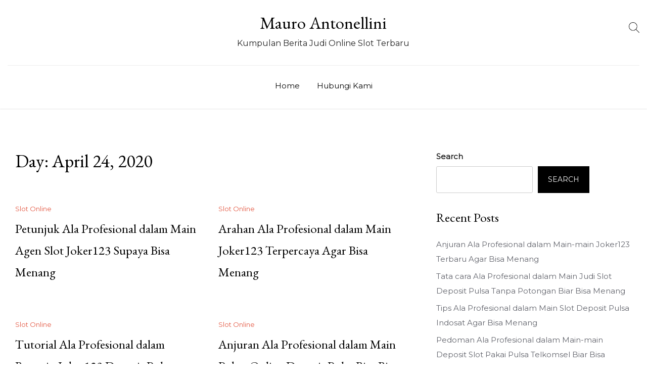

--- FILE ---
content_type: text/css
request_url: https://mauroantonellini.com/wp-content/themes/elegant-recipe-blog/style.css?ver=6.9
body_size: 6140
content:
/*!
Theme Name: Elegant Recipe Blog
Theme URI: https://elegantblogthemes.com/theme/elegant-recipe-blog-best-recipe-blog-wordpress-theme-ever/
Author: elegantblogthemes
Author URI: https://elegantblogthemes.com/
Description: Elegant Recipe Blog is the best WordPress theme for Food Blog, Magazine or Recipe Website. Elegant Recipe Blog takes a clean and minimalist approach to Food Blog. The theme is integrated with WP Recipe Maker Plugin which is the best Recipe Maker Plugin out there.It has plenty of powerful features that make your food blog stand out.Elegant Recipe Blog theme is a fully-featured food blog theme, helping you showcase your best recipes and turn your random followers into raving fans.

 
Version: 1.0.12
Tested up to: 5.8
Requires PHP: 5.6
License: GNU General Public License v2 or later
License URI: http://www.gnu.org/licenses/gpl-2.0.html
Text Domain: elegant-recipe-blog
Tags: one-column, two-columns, right-sidebar, custom-background, custom-logo, custom-menu, editor-style, featured-images, post-formats, theme-options, threaded-comments, translation-ready

This theme, like WordPress, is licensed under the GPL.
Use it to make something cool, have fun, and share what you've learned.

Elegant Recipe Blog is based on Underscores https://underscores.me/, (C) 2012-2020 Automattic, Inc.
Underscores is distributed under the terms of the GNU GPL v2 or later.

Normalizing styles have been helped along thanks to the fine work of
Nicolas Gallagher and Jonathan Neal https://necolas.github.io/normalize.css/
*/

/*--------------------------------------------------------------
>>> TABLE OF CONTENTS:
----------------------------------------------------------------
# Normalize
# Typography
# Elements
# Forms
# Navigation
	## Links
	## Menus
# Accessibility
# Alignments
# Widgets
# Content
	## Posts and pages
	## Comments
# Infinite scroll
# Media
	## Captions
	## Galleries
--------------------------------------------------------------*/

/*--------------------------------------------------------------
# Normalize
--------------------------------------------------------------*/

/*! normalize.css v8.0.1 | MIT License | github.com/necolas/normalize.css */

/* Document
	 ========================================================================== */

/**
 * 1. Correct the line height in all browsers.
 * 2. Prevent adjustments of font size after orientation changes in iOS.
 */
html {
  line-height: 1.15;
  -webkit-text-size-adjust: 100%;
}

/* Sections
	 ========================================================================== */

/**
 * Remove the margin in all browsers.
 */
body {
  margin: 0;
}

/**
 * Render the `main` element consistently in IE.
 */
main {
  display: block;
}

/**
 * Correct the font size and margin on `h1` elements within `section` and
 * `article` contexts in Chrome, Firefox, and Safari.
 */
h1 {
  font-size: 2em;
  margin: 0.67em 0;
}

/* Grouping content
	 ========================================================================== */

/**
 * 1. Add the correct box sizing in Firefox.
 * 2. Show the overflow in Edge and IE.
 */
hr {
  box-sizing: content-box;
  height: 0;
  overflow: visible;
}

/**
 * 1. Correct the inheritance and scaling of font size in all browsers.
 * 2. Correct the odd `em` font sizing in all browsers.
 */
pre {
  font-family: monospace, monospace;
  font-size: 1em;
}

/* Text-level semantics
	 ========================================================================== */

/**
 * Remove the gray background on active links in IE 10.
 */
a {
  background-color: transparent;
}

/**
 * 1. Remove the bottom border in Chrome 57-
 * 2. Add the correct text decoration in Chrome, Edge, IE, Opera, and Safari.
 */
abbr[title] {
  border-bottom: none;
  text-decoration: underline;
  text-decoration: underline dotted;
}

/**
 * Add the correct font weight in Chrome, Edge, and Safari.
 */
b,
strong {
  font-weight: bolder;
}

/**
 * 1. Correct the inheritance and scaling of font size in all browsers.
 * 2. Correct the odd `em` font sizing in all browsers.
 */
code,
kbd,
samp {
  font-family: monospace, monospace;
  font-size: 1em;
}

/**
 * Add the correct font size in all browsers.
 */
small {
  font-size: 80%;
}

/**
 * Prevent `sub` and `sup` elements from affecting the line height in
 * all browsers.
 */
sub,
sup {
  font-size: 75%;
  line-height: 0;
  position: relative;
  vertical-align: baseline;
}

sub {
  bottom: -0.25em;
}

sup {
  top: -0.5em;
}

/* Embedded content
	 ========================================================================== */

/**
 * Remove the border on images inside links in IE 10.
 */
img {
  border-style: none;
}

/* Forms
	 ========================================================================== */

/**
 * 1. Change the font styles in all browsers.
 * 2. Remove the margin in Firefox and Safari.
 */
button,
input,
optgroup,
select,
textarea {
  font-family: inherit;
  font-size: 100%;
  line-height: 1.15;
  margin: 0;
}

/**
 * Show the overflow in IE.
 * 1. Show the overflow in Edge.
 */
button,
input {
  overflow: visible;
}

/**
 * Remove the inheritance of text transform in Edge, Firefox, and IE.
 * 1. Remove the inheritance of text transform in Firefox.
 */
button,
select {
  text-transform: none;
}

/**
 * Correct the inability to style clickable types in iOS and Safari.
 */
button,
[type="button"],
[type="reset"],
[type="submit"] {
  -webkit-appearance: button;
}

/**
 * Remove the inner border and padding in Firefox.
 */
button::-moz-focus-inner,
[type="button"]::-moz-focus-inner,
[type="reset"]::-moz-focus-inner,
[type="submit"]::-moz-focus-inner {
  border-style: none;
  padding: 0;
}

/**
 * Restore the focus styles unset by the previous rule.
 */
button:-moz-focusring,
[type="button"]:-moz-focusring,
[type="reset"]:-moz-focusring,
[type="submit"]:-moz-focusring {
  outline: 1px dotted ButtonText;
}

/**
 * Correct the padding in Firefox.
 */
fieldset {
  padding: 0.35em 0.75em 0.625em;
}

/**
 * 1. Correct the text wrapping in Edge and IE.
 * 2. Correct the color inheritance from `fieldset` elements in IE.
 * 3. Remove the padding so developers are not caught out when they zero out
 *		`fieldset` elements in all browsers.
 */
legend {
  box-sizing: border-box;
  color: inherit;
  display: table;
  max-width: 100%;
  padding: 0;
  white-space: normal;
}

/**
 * Add the correct vertical alignment in Chrome, Firefox, and Opera.
 */
progress {
  vertical-align: baseline;
}

/**
 * Remove the default vertical scrollbar in IE 10+.
 */
textarea {
  overflow: auto;
}

/**
 * 1. Add the correct box sizing in IE 10.
 * 2. Remove the padding in IE 10.
 */
[type="checkbox"],
[type="radio"] {
  box-sizing: border-box;
  padding: 0;
}

/**
 * Correct the cursor style of increment and decrement buttons in Chrome.
 */
[type="number"]::-webkit-inner-spin-button,
[type="number"]::-webkit-outer-spin-button {
  height: auto;
}

/**
 * 1. Correct the odd appearance in Chrome and Safari.
 * 2. Correct the outline style in Safari.
 */
[type="search"] {
  -webkit-appearance: textfield;
  outline-offset: -2px;
}

/**
 * Remove the inner padding in Chrome and Safari on macOS.
 */
[type="search"]::-webkit-search-decoration {
  -webkit-appearance: none;
}

/**
 * 1. Correct the inability to style clickable types in iOS and Safari.
 * 2. Change font properties to `inherit` in Safari.
 */
::-webkit-file-upload-button {
  -webkit-appearance: button;
  font: inherit;
}

/* Interactive
	 ========================================================================== */

/*
 * Add the correct display in Edge, IE 10+, and Firefox.
 */
details {
  display: block;
}

/*
 * Add the correct display in all browsers.
 */
summary {
  display: list-item;
}

/* Misc
	 ========================================================================== */

/**
 * Add the correct display in IE 10+.
 */
template {
  display: none;
}

/**
 * Add the correct display in IE 10.
 */
[hidden] {
  display: none;
}

/*--------------------------------------------------------------
# Typography
--------------------------------------------------------------*/
body,
button,
input,
select,
optgroup,
textarea {
  color: #404040;
  font-family: -apple-system, BlinkMacSystemFont, "Segoe UI", Roboto,
    Oxygen-Sans, Ubuntu, Cantarell, "Helvetica Neue", sans-serif;
  font-size: 1rem;
  line-height: 1.5;
}

h1,
h2,
h3,
h4,
h5,
h6 {
  clear: both;
}

p {
  margin-bottom: 1.5em;
}

dfn,
cite,
em,
i {
  font-style: italic;
}

blockquote {
  margin: 0 1.5em;
}

address {
  margin: 0 0 1.5em;
}

pre {
  background: #eee;
  font-family: "Courier 10 Pitch", courier, monospace;
  font-size: 0.9375rem;
  line-height: 1.6;
  margin-bottom: 1.6em;
  max-width: 100%;
  overflow: auto;
  padding: 1.6em;
}

code,
kbd,
tt,
var {
  font-family: monaco, consolas, "Andale Mono", "DejaVu Sans Mono", monospace;
  font-size: 0.9375rem;
}

abbr,
acronym {
  border-bottom: 1px dotted #666;
  cursor: help;
}

mark,
ins {
  background: #fff9c0;
  text-decoration: none;
}

big {
  font-size: 125%;
}

/*--------------------------------------------------------------
# Elements
--------------------------------------------------------------*/

/* Inherit box-sizing to more easily change it's value on a component level.
@link http://css-tricks.com/inheriting-box-sizing-probably-slightly-better-best-practice/ */
*,
*::before,
*::after {
  box-sizing: inherit;
}

html {
  box-sizing: border-box;
}

body {
  background: #fff;
}

hr {
  background-color: #ccc;
  border: 0;
  height: 1px;
  margin-bottom: 1.5em;
}

ul,
ol {
  margin: 0 0 1.5em 3em;
}

ul {
  list-style: disc;
}

ol {
  list-style: decimal;
}

li > ul,
li > ol {
  margin-bottom: 0;
  margin-left: 1.5em;
}

dt {
  font-weight: 700;
}

dd {
  margin: 0 1.5em 1.5em;
}

img {
  height: auto;
  max-width: 100%;
}

figure {
  margin: 1em 0;
}

table {
  margin: 0 0 1.5em;
  width: 100%;
}

/*--------------------------------------------------------------
# Forms
--------------------------------------------------------------*/
button,
input[type="button"],
input[type="reset"],
input[type="submit"] {
  border: 1px solid;
  border-color: #ccc #ccc #bbb;
  border-radius: 3px;
  background: #e6e6e6;
  color: rgba(0, 0, 0, 0.8);
  font-size: 0.75rem;
  line-height: 1;
  padding: 0.6em 1em 0.4em;
}

button:hover,
input[type="button"]:hover,
input[type="reset"]:hover,
input[type="submit"]:hover {
  border-color: #ccc #bbb #aaa;
}

button:active,
button:focus,
input[type="button"]:active,
input[type="button"]:focus,
input[type="reset"]:active,
input[type="reset"]:focus,
input[type="submit"]:active,
input[type="submit"]:focus {
  border-color: #aaa #bbb #bbb;
}

input[type="text"],
input[type="email"],
input[type="url"],
input[type="password"],
input[type="search"],
input[type="number"],
input[type="tel"],
input[type="range"],
input[type="date"],
input[type="month"],
input[type="week"],
input[type="time"],
input[type="datetime"],
input[type="datetime-local"],
input[type="color"],
textarea {
  color: #666;
  border: 1px solid #ccc;
  border-radius: 3px;
  padding: 3px;
}

input[type="text"]:focus,
input[type="email"]:focus,
input[type="url"]:focus,
input[type="password"]:focus,
input[type="search"]:focus,
input[type="number"]:focus,
input[type="tel"]:focus,
input[type="range"]:focus,
input[type="date"]:focus,
input[type="month"]:focus,
input[type="week"]:focus,
input[type="time"]:focus,
input[type="datetime"]:focus,
input[type="datetime-local"]:focus,
input[type="color"]:focus,
textarea:focus {
  color: #111;
}

select {
  border: 1px solid #ccc;
}

textarea {
  width: 100%;
}

/*--------------------------------------------------------------
# Navigation
--------------------------------------------------------------*/

/*--------------------------------------------------------------
## Links
--------------------------------------------------------------*/
a {
  color: #4169e1;
}

a:visited {
  color: #800080;
}

a:hover,
a:focus,
a:active {
  color: #191970;
}

a:focus {
  outline: thin dotted;
}

a:hover,
a:active {
  outline: 0;
}

/*--------------------------------------------------------------
## Menus
--------------------------------------------------------------*/
/*.main-navigation {
	display: block;
	width: 100%;
}

.main-navigation ul {
	display: none;
	list-style: none;
	margin: 0;
	padding-left: 0;
}

.main-navigation ul ul {
	box-shadow: 0 3px 3px rgba(0, 0, 0, 0.2);
	float: left;
	position: absolute;
	top: 100%;
	left: -999em;
	z-index: 99999;
}

.main-navigation ul ul ul {
	left: -999em;
	top: 0;
}

.main-navigation ul ul li:hover > ul,
.main-navigation ul ul li.focus > ul {
	display: block;
	left: auto;
}

.main-navigation ul ul a {
	width: 200px;
}

.main-navigation ul li:hover > ul,
.main-navigation ul li.focus > ul {
	left: auto;
}

.main-navigation li {
	position: relative;
}

.main-navigation a {
	display: block;
	text-decoration: none;
}*/

/* Small menu. */
/*.menu-toggle,
.main-navigation.toggled ul {
	display: block;
}

@media screen and (min-width: 37.5em) {

	.menu-toggle {
		display: none;
	}

	.main-navigation ul {
		display: flex;
	}
}
*/
.site-main .comment-navigation,
.site-main .posts-navigation,
.site-main .post-navigation {
  margin: 0 0 1.5em;
}

.comment-navigation .nav-links,
.posts-navigation .nav-links,
.post-navigation .nav-links {
  display: flex;
}

.comment-navigation .nav-previous,
.posts-navigation .nav-previous,
.post-navigation .nav-previous {
  flex: 1 0 50%;
}

.comment-navigation .nav-next,
.posts-navigation .nav-next,
.post-navigation .nav-next {
  text-align: end;
  flex: 1 0 50%;
}

/*--------------------------------------------------------------
# Accessibility
--------------------------------------------------------------*/

/* Text meant only for screen readers. */
.screen-reader-text {
  border: 0;
  clip: rect(1px, 1px, 1px, 1px);
  clip-path: inset(50%);
  height: 1px;
  margin: -1px;
  overflow: hidden;
  padding: 0;
  position: absolute !important;
  width: 1px;
  word-wrap: normal !important;
}

.screen-reader-text:focus {
  background-color: #f1f1f1;
  border-radius: 3px;
  box-shadow: 0 0 2px 2px rgba(0, 0, 0, 0.6);
  clip: auto !important;
  clip-path: none;
  color: #21759b;
  display: block;
  font-size: 0.875rem;
  font-weight: 700;
  height: auto;
  left: 5px;
  line-height: normal;
  padding: 15px 23px 14px;
  text-decoration: none;
  top: 5px;
  width: auto;
  z-index: 100000;
}

/* Do not show the outline on the skip link target. */
#primary[tabindex="-1"]:focus {
  outline: 0;
}

/*--------------------------------------------------------------
# Alignments
--------------------------------------------------------------*/
.alignleft {
  float: left;
  margin-right: 1.5em;
  margin-bottom: 1.5em;
}

.alignright {
  float: right;
  margin-left: 1.5em;
  margin-bottom: 1.5em;
}

.aligncenter {
  clear: both;
  display: block;
  margin-left: auto;
  margin-right: auto;
  margin-bottom: 1.5em;
}

/*--------------------------------------------------------------
# Widgets
--------------------------------------------------------------*/
.widget {
  margin: 0 0 1.5em;
}

.widget select {
  max-width: 100%;
}

/*--------------------------------------------------------------
# Content
--------------------------------------------------------------*/

/*--------------------------------------------------------------
## Posts and pages
--------------------------------------------------------------*/
.sticky {
  display: block;
}

/*.post,
.page {
	margin: 0 0 1.5em;
}*/

.updated:not(.published) {
  display: none;
}

.page-content,
.entry-content,
.entry-summary {
  margin: 1.5em 0 0;
}

.page-links {
  clear: both;
  margin: 0 0 1.5em;
}

/*--------------------------------------------------------------
## Comments
--------------------------------------------------------------*/
.comment-content a {
  word-wrap: break-word;
}

.bypostauthor {
  display: block;
}

/*--------------------------------------------------------------
# Infinite scroll
--------------------------------------------------------------*/

/* Hide the Posts Navigation and the Footer when Infinite Scroll is in use. */
.infinite-scroll .posts-navigation,
.infinite-scroll.neverending .site-footer {
  display: none;
}

/* Re-display the Theme Footer when Infinite Scroll has reached its end. */
.infinity-end.neverending .site-footer {
  display: block;
}

/*--------------------------------------------------------------
# Media
--------------------------------------------------------------*/
.page-content .wp-smiley,
.entry-content .wp-smiley,
.comment-content .wp-smiley {
  border: none;
  margin-bottom: 0;
  margin-top: 0;
  padding: 0;
}

/* Make sure embeds and iframes fit their containers. */
embed,
iframe,
object {
  max-width: 100%;
}

/* Make sure logo link wraps around logo image. */
.custom-logo-link {
  display: inline-block;
}

/*--------------------------------------------------------------
## Captions
--------------------------------------------------------------*/
.wp-caption {
  margin-bottom: 1.5em;
  max-width: 100%;
}

.wp-caption img[class*="wp-image-"] {
  display: block;
  margin-left: auto;
  margin-right: auto;
}

.wp-caption .wp-caption-text {
  margin: 0.8075em 0;
}

.wp-caption-text {
  text-align: center;
}

/*--------------------------------------------------------------
## Galleries
--------------------------------------------------------------*/
.gallery {
  margin-bottom: 1.5em;
}

.gallery-item {
  display: inline-block;
  text-align: center;
  vertical-align: top;
  width: 100%;
}

.gallery-columns-2 .gallery-item {
  max-width: 50%;
}

.gallery-columns-3 .gallery-item {
  max-width: 33.33%;
}

.gallery-columns-4 .gallery-item {
  max-width: 25%;
}

.gallery-columns-5 .gallery-item {
  max-width: 20%;
}

.gallery-columns-6 .gallery-item {
  max-width: 16.66%;
}

.gallery-columns-7 .gallery-item {
  max-width: 14.28%;
}

.gallery-columns-8 .gallery-item {
  max-width: 12.5%;
}

.gallery-columns-9 .gallery-item {
  max-width: 11.11%;
}

.gallery-caption {
  display: block;
}

/*
.js .main-wrap::after {
	content: '';
	position: absolute;
	top: 0;
	left: 0;
	width: 100%;
	height: 100%;
	pointer-events: none;
	opacity: 0;
	background: rgba(0,0,0,0.3);
}*/

/* Layout for search container */
.search-menu {
  padding: 3em;
}

.js .search-menu {
  position: fixed;
  z-index: 999999;
  top: 0;
  left: 100%;
  overflow: hidden;
  width: 100%;
  height: 100vh;
  background: #fff;
}

.js .search-menu::after {
  content: "";
  position: absolute;
  top: 0;
  left: 0;
  width: 100%;
  height: 100%;
  background: #fff;
}

.btn--search-close {
  font-size: 2em;
  position: absolute;
  float: right;
  right: 0;
  top: 24px;
}

#menu-primary.navbar-nav > li {
  float: none;
  display: block;
}

.search-menu .container {
  position: relative;
}

.search__input::-webkit-input-placeholder {
  /* WebKit, Blink, Edge */
  color: #969696;
}

.search__input::-moz-placeholder {
  opacity: 1;
  /* Mozilla Firefox 19+ */
  color: #969696;
}

.search__input:-ms-input-placeholder {
  /* Internet Explorer 10-11 */
  color: #969696;
}

.search__input::-webkit-search-cancel-button,
.search__input::-webkit-search-decoration {
  -webkit-appearance: none;
}

.search__input::-ms-clear {
  display: none;
}

.search__info {
  font-size: 90%;
  font-weight: bold;
  display: block;
  width: 50%;
  padding: 0.85em 0;
  color: #000;
}

.search__related {
  display: flex;
  width: 35%;
  padding: 4em 0 0 0;
  pointer-events: none;
}

.search__suggestion h3 {
  font-size: 1.35em;
  margin: 0;
}

.search__suggestion h3::before {
  content: "\21FE";
  display: inline-block;
  padding: 0 0.5em 0 0;
}

.search__suggestion p {
  font-size: 1.15em;
  line-height: 1.4;
  margin: 0.75em 0 0 0;
  color: #ff4848;
}

/************************/
/* Transitions 			*/
/************************/

.js .main-wrap::after {
  transition: opacity 0.3s;
  transition-timing-function: ease-out;
}

.js .main-wrap--overlay::after {
  opacity: 1;
  transition-delay: 0s;
}

.js .search-menu {
  pointer-events: none;
  transition: transform 0.3s;
  transition-delay: 0.4s;
  transition-timing-function: ease-out;
}

.js .search--open {
  pointer-events: auto;
  transform: translate3d(-100%, 0, 0);
  transition-delay: 0s;
}

.js .search-menu::after {
  transition: transform 0.3s;
  transition-timing-function: ease-out;
}

.js .search--open::after {
  transform: translate3d(100%, 0, 0);
  transition-delay: 0.4s;
}

.js .btn--search-close {
  transition: opacity 0.1s;
  transition-delay: 0.3s;
}

@media screen and (max-width: 40em) {
  .btn--search-close {
    font-size: 1.25em;
  }
  .search__related {
    font-size: 80%;
    width: 75%;
  }
  .search__input {
    font-size: 2em;
    width: 90%;
  }
  .search__info {
    width: 90%;
  }
}

/* Icons */

.icon {
  display: block;
  width: 1.5em;
  height: 1.5em;
  margin: 0 auto;
  fill: currentColor;
}

.search-wrap {
  float: right;
}

/*.home .main-wrap{

    height: 100vh;	
}
.main-wrap {
    width: 100%;
    overflow: hidden;
    top: 0;
    left: 0;
    z-index: 99999;
    position: relative;
}
.home .main-wrap {
	    z-index: 999999;
}*/
/*button#btn-search-close {
    opacity: 0;
}*/
.main-wrap.main-wrap--overlay button#btn-search-close {
  opacity: 1;
}
#menu-primary li a {
  font-size: 40px;
  margin-bottom: 21px;
  color: #000;
  padding-left: 0;
  display: block;
}
.menu-wrap {
  margin-top: 100px;
}
.menu-wrap h2 {
  font-size: 56px;
  margin-bottom: 60px;
}

#menu-primary li a:hover {
  background: none !important;
  color: #888 !important;
}

/*.main-wrap.main-wrap--overlay {
    position: fixed;
    top: 32px;
}
*/
button#btn-search,
button#btn-search-close {
  background: none;
  padding: 0;
  height: auto;
  outline: 0 !important;
  border: none !important;
}

.home button#btn-search i {
  color: #fff;
}
button#btn-search i {
  color: #000;
}
button#btn-search-close i {
  color: #000;
}
button#btn-search i,
button#btn-search-close i {
  font-size: 35px;
}
nav#menu-primary {
  max-height: 550px;
  overflow: hidden;
  overflow-y: scroll;
}
nav#menu-primary ul {
  padding: 0;
  margin: 0;
  list-style: none;
}

.controls button.next,
.controls button.previous {
  background: none;
  border: 1px solid #000 !important;
  color: #000;
}

.controls button.next,
.controls button.previous {
  color: #000 !important;
  font-size: 39px !important;
  padding: 0 !important;
  height: auto !important;
  line-height: 51px !important;
  outline: 0 !important;
}
.controls button.previous {
  border-right: 0 !important;
}
.controls {
  margin-top: 50px;
  padding: 0;
  margin-bottom: 30px;
}

a.about-second-wrap-link {
  background: #fff;
  font-size: 51px;
  color: #000;
  position: absolute;
  bottom: 0;
  left: 0;
  padding: 0 59px;
}
.about-second-wrap {
  position: relative;
}

.header-social .social-icon,
.header-social .header-phone {
  display: inline-block;
  margin-right: 20px;
}
.header-social .social-icon a,
.header-social .header-phone a {
  color: #000;
  font-size: 18px;
  z-index: 9999;
  position: relative;
  cursor: pointer;
}
.header-social .header-phone {
  margin-right: 25px;
  border-right: 1px solid #000;
  padding-right: 20px;
}
.home.page-template-template-home .header-social .header-phone {
  border-right: 1px solid rgba(255, 255, 255, 0.36);
}

button#btn-search,
.header-social {
  display: inline-block;
}
.header-social {
  margin-right: 25px;
}

.home.blog header#masthead {
  position: relative;
  top: auto;
  z-index: 9999;
  box-shadow: 0 1px 2px 0 rgba(0, 0, 0, 0.1) !important;
}
.home.blog .header-social .social-icon a,
.home.blog .header-social .header-phone a {
  color: #000;
}

.home.blog header#masthead h2.site-title a {
  color: #000;
}
.home.blog p.site-description {
  color: #565656 !important;
}
/*.home.blog .main-wrap {
    height: auto;
    z-index: 99999;
}*/
.home.blog button#btn-search i {
  color: #000;
}
.home .header-social .social-icon a,
.home .header-social .header-phone a {
  color: #fff;
}

a:focus,
a:focus-within {
  outline: none;
  border-bottom: 1px solid;
}
a.focus-visible {
  outline: none !important;
  border-bottom: 1px solid !important;
}
.header-social .social-icon a:focus,
.header-social .header-phone a:focus,
.header-social .social-icon a:focus-within,
.header-social .header-phone a:focus-within,
.header-social .social-icon a:focus-visible,
.header-social .header-phone a:focus-visible {
  outline: none !important;
  border-bottom: 1px solid !important;
}
.blog article.hentry,
.archive article.hentry,
.search-results article.hentry {
  margin-bottom: 50px;
}

.blog article a.btn.btn-default,
.archive article a.btn.btn-default,
.search-results article a.btn.btn-default {
  margin-top: 30px;
}

.single .entry-footer a.btn.btn-default {
  display: none;
}
section.footer-sec a,
section.footer-sec p,
section.footer-sec span {
  color: #fff;
}
ul {
  list-style: none;
  padding: 0;
  margin: 0;
}
.footer-sec h3.widget-title {
  color: #fff;
  font-size: 29px;
  margin-bottom: 20px;
}
.footer-sec ul li {
  margin-bottom: 10px;
}
.footer-sec #wp-calendar tbody tr td {
  color: #fff;
}
.footer-sec #wp-calendar thead tr th {
  color: #fff;
}
.custom-logo-link,
.logo-wrap {
  float: left;
}
.custom-logo-link {
  margin-right: 15px;
}

.hero-section .image:before {
  background: rgba(0, 0, 0, 0.3);
  position: absolute;
  top: 0;
  left: 0;
  width: 100%;
  height: 100%;
  content: "";
}
a.skip-link.screen-reader-text {
  font-size: 16px;
}
.navbar-nav .dropdown-menu {
  display: block !important;
  left: -999em;
}
.carousel-thumb a:focus,.big-featured-post-wrap .wrapper>a:focus,.posts-wrap>a:focus,.carousel-thumbnail img:focus{
      outline: 5px auto -webkit-focus-ring-color !important;
}
.navigation ul.page-numbers li a{
  border: 1px solid #303B32;
}
.navigation ul.page-numbers li a:focus{
  background: none;
  color: #000;
}


--- FILE ---
content_type: text/css
request_url: https://mauroantonellini.com/wp-content/themes/elegant-recipe-blog/assets/css/ionicons.css?ver=1.0
body_size: 6738
content:
/*!
  Ionicons, v1.5.2
  Created by Ben Sperry for the Ionic Framework, http://ionicons.com/
  https://twitter.com/benjsperry  https://twitter.com/ionicframework
  MIT License: https://github.com/driftyco/ionicons
*/
@font-face { font-family: "Ionicons"; src: url("../fonts/ionicons/ionicons.eot?v=1.5.2"); src: url("../fonts/ionicons/ionicons.eot?v=1.5.2#iefix") format("embedded-opentype"), url("../fonts/ionicons/ionicons.ttf?v=1.5.2") format("truetype"), url("../fonts/ionicons/ionicons.woff?v=1.5.2") format("woff"), url("../fonts/ionicons/ionicons.svg?v=1.5.2#Ionicons") format("svg"); font-weight: normal; font-style: normal; }
.ion, .ion-loading-a, .ion-loading-b, .ion-loading-c, .ion-loading-d, .ion-looping, .ion-refreshing, .ion-ios7-reloading, .ionicons, .ion-alert:before, .ion-alert-circled:before, .ion-android-add:before, .ion-android-add-contact:before, .ion-android-alarm:before, .ion-android-archive:before, .ion-android-arrow-back:before, .ion-android-arrow-down-left:before, .ion-android-arrow-down-right:before, .ion-android-arrow-forward:before, .ion-android-arrow-up-left:before, .ion-android-arrow-up-right:before, .ion-android-battery:before, .ion-android-book:before, .ion-android-calendar:before, .ion-android-call:before, .ion-android-camera:before, .ion-android-chat:before, .ion-android-checkmark:before, .ion-android-clock:before, .ion-android-close:before, .ion-android-contact:before, .ion-android-contacts:before, .ion-android-data:before, .ion-android-developer:before, .ion-android-display:before, .ion-android-download:before, .ion-android-drawer:before, .ion-android-dropdown:before, .ion-android-earth:before, .ion-android-folder:before, .ion-android-forums:before, .ion-android-friends:before, .ion-android-hand:before, .ion-android-image:before, .ion-android-inbox:before, .ion-android-information:before, .ion-android-keypad:before, .ion-android-lightbulb:before, .ion-android-locate:before, .ion-android-location:before, .ion-android-mail:before, .ion-android-microphone:before, .ion-android-mixer:before, .ion-android-more:before, .ion-android-note:before, .ion-android-playstore:before, .ion-android-printer:before, .ion-android-promotion:before, .ion-android-reminder:before, .ion-android-remove:before, .ion-android-search:before, .ion-android-send:before, .ion-android-settings:before, .ion-android-share:before, .ion-android-social:before, .ion-android-social-user:before, .ion-android-sort:before, .ion-android-stair-drawer:before, .ion-android-star:before, .ion-android-stopwatch:before, .ion-android-storage:before, .ion-android-system-back:before, .ion-android-system-home:before, .ion-android-system-windows:before, .ion-android-timer:before, .ion-android-trash:before, .ion-android-user-menu:before, .ion-android-volume:before, .ion-android-wifi:before, .ion-aperture:before, .ion-archive:before, .ion-arrow-down-a:before, .ion-arrow-down-b:before, .ion-arrow-down-c:before, .ion-arrow-expand:before, .ion-arrow-graph-down-left:before, .ion-arrow-graph-down-right:before, .ion-arrow-graph-up-left:before, .ion-arrow-graph-up-right:before, .ion-arrow-left-a:before, .ion-arrow-left-b:before, .ion-arrow-left-c:before, .ion-arrow-move:before, .ion-arrow-resize:before, .ion-arrow-return-left:before, .ion-arrow-return-right:before, .ion-arrow-right-a:before, .ion-arrow-right-b:before, .ion-arrow-right-c:before, .ion-arrow-shrink:before, .ion-arrow-swap:before, .ion-arrow-up-a:before, .ion-arrow-up-b:before, .ion-arrow-up-c:before, .ion-asterisk:before, .ion-at:before, .ion-bag:before, .ion-battery-charging:before, .ion-battery-empty:before, .ion-battery-full:before, .ion-battery-half:before, .ion-battery-low:before, .ion-beaker:before, .ion-beer:before, .ion-bluetooth:before, .ion-bonfire:before, .ion-bookmark:before, .ion-briefcase:before, .ion-bug:before, .ion-calculator:before, .ion-calendar:before, .ion-camera:before, .ion-card:before, .ion-cash:before, .ion-chatbox:before, .ion-chatbox-working:before, .ion-chatboxes:before, .ion-chatbubble:before, .ion-chatbubble-working:before, .ion-chatbubbles:before, .ion-checkmark:before, .ion-checkmark-circled:before, .ion-checkmark-round:before, .ion-chevron-down:before, .ion-chevron-left:before, .ion-chevron-right:before, .ion-chevron-up:before, .ion-clipboard:before, .ion-clock:before, .ion-close:before, .ion-close-circled:before, .ion-close-round:before, .ion-closed-captioning:before, .ion-cloud:before, .ion-code:before, .ion-code-download:before, .ion-code-working:before, .ion-coffee:before, .ion-compass:before, .ion-compose:before, .ion-connection-bars:before, .ion-contrast:before, .ion-cube:before, .ion-disc:before, .ion-document:before, .ion-document-text:before, .ion-drag:before, .ion-earth:before, .ion-edit:before, .ion-egg:before, .ion-eject:before, .ion-email:before, .ion-eye:before, .ion-eye-disabled:before, .ion-female:before, .ion-filing:before, .ion-film-marker:before, .ion-fireball:before, .ion-flag:before, .ion-flame:before, .ion-flash:before, .ion-flash-off:before, .ion-flask:before, .ion-folder:before, .ion-fork:before, .ion-fork-repo:before, .ion-forward:before, .ion-funnel:before, .ion-game-controller-a:before, .ion-game-controller-b:before, .ion-gear-a:before, .ion-gear-b:before, .ion-grid:before, .ion-hammer:before, .ion-happy:before, .ion-headphone:before, .ion-heart:before, .ion-heart-broken:before, .ion-help:before, .ion-help-buoy:before, .ion-help-circled:before, .ion-home:before, .ion-icecream:before, .ion-icon-social-google-plus:before, .ion-icon-social-google-plus-outline:before, .ion-image:before, .ion-images:before, .ion-information:before, .ion-information-circled:before, .ion-ionic:before, .ion-ios7-alarm:before, .ion-ios7-alarm-outline:before, .ion-ios7-albums:before, .ion-ios7-albums-outline:before, .ion-ios7-americanfootball:before, .ion-ios7-americanfootball-outline:before, .ion-ios7-analytics:before, .ion-ios7-analytics-outline:before, .ion-ios7-arrow-back:before, .ion-ios7-arrow-down:before, .ion-ios7-arrow-forward:before, .ion-ios7-arrow-left:before, .ion-ios7-arrow-right:before, .ion-ios7-arrow-thin-down:before, .ion-ios7-arrow-thin-left:before, .ion-ios7-arrow-thin-right:before, .ion-ios7-arrow-thin-up:before, .ion-ios7-arrow-up:before, .ion-ios7-at:before, .ion-ios7-at-outline:before, .ion-ios7-barcode:before, .ion-ios7-barcode-outline:before, .ion-ios7-baseball:before, .ion-ios7-baseball-outline:before, .ion-ios7-basketball:before, .ion-ios7-basketball-outline:before, .ion-ios7-bell:before, .ion-ios7-bell-outline:before, .ion-ios7-bolt:before, .ion-ios7-bolt-outline:before, .ion-ios7-bookmarks:before, .ion-ios7-bookmarks-outline:before, .ion-ios7-box:before, .ion-ios7-box-outline:before, .ion-ios7-briefcase:before, .ion-ios7-briefcase-outline:before, .ion-ios7-browsers:before, .ion-ios7-browsers-outline:before, .ion-ios7-calculator:before, .ion-ios7-calculator-outline:before, .ion-ios7-calendar:before, .ion-ios7-calendar-outline:before, .ion-ios7-camera:before, .ion-ios7-camera-outline:before, .ion-ios7-cart:before, .ion-ios7-cart-outline:before, .ion-ios7-chatboxes:before, .ion-ios7-chatboxes-outline:before, .ion-ios7-chatbubble:before, .ion-ios7-chatbubble-outline:before, .ion-ios7-checkmark:before, .ion-ios7-checkmark-empty:before, .ion-ios7-checkmark-outline:before, .ion-ios7-circle-filled:before, .ion-ios7-circle-outline:before, .ion-ios7-clock:before, .ion-ios7-clock-outline:before, .ion-ios7-close:before, .ion-ios7-close-empty:before, .ion-ios7-close-outline:before, .ion-ios7-cloud:before, .ion-ios7-cloud-download:before, .ion-ios7-cloud-download-outline:before, .ion-ios7-cloud-outline:before, .ion-ios7-cloud-upload:before, .ion-ios7-cloud-upload-outline:before, .ion-ios7-cloudy:before, .ion-ios7-cloudy-night:before, .ion-ios7-cloudy-night-outline:before, .ion-ios7-cloudy-outline:before, .ion-ios7-cog:before, .ion-ios7-cog-outline:before, .ion-ios7-compose:before, .ion-ios7-compose-outline:before, .ion-ios7-contact:before, .ion-ios7-contact-outline:before, .ion-ios7-copy:before, .ion-ios7-copy-outline:before, .ion-ios7-download:before, .ion-ios7-download-outline:before, .ion-ios7-drag:before, .ion-ios7-email:before, .ion-ios7-email-outline:before, .ion-ios7-expand:before, .ion-ios7-eye:before, .ion-ios7-eye-outline:before, .ion-ios7-fastforward:before, .ion-ios7-fastforward-outline:before, .ion-ios7-filing:before, .ion-ios7-filing-outline:before, .ion-ios7-film:before, .ion-ios7-film-outline:before, .ion-ios7-flag:before, .ion-ios7-flag-outline:before, .ion-ios7-folder:before, .ion-ios7-folder-outline:before, .ion-ios7-football:before, .ion-ios7-football-outline:before, .ion-ios7-gear:before, .ion-ios7-gear-outline:before, .ion-ios7-glasses:before, .ion-ios7-glasses-outline:before, .ion-ios7-heart:before, .ion-ios7-heart-outline:before, .ion-ios7-help:before, .ion-ios7-help-empty:before, .ion-ios7-help-outline:before, .ion-ios7-home:before, .ion-ios7-home-outline:before, .ion-ios7-infinite:before, .ion-ios7-infinite-outline:before, .ion-ios7-information:before, .ion-ios7-information-empty:before, .ion-ios7-information-outline:before, .ion-ios7-ionic-outline:before, .ion-ios7-keypad:before, .ion-ios7-keypad-outline:before, .ion-ios7-lightbulb:before, .ion-ios7-lightbulb-outline:before, .ion-ios7-location:before, .ion-ios7-location-outline:before, .ion-ios7-locked:before, .ion-ios7-locked-outline:before, .ion-ios7-loop:before, .ion-ios7-loop-strong:before, .ion-ios7-medkit:before, .ion-ios7-medkit-outline:before, .ion-ios7-mic:before, .ion-ios7-mic-off:before, .ion-ios7-mic-outline:before, .ion-ios7-minus:before, .ion-ios7-minus-empty:before, .ion-ios7-minus-outline:before, .ion-ios7-monitor:before, .ion-ios7-monitor-outline:before, .ion-ios7-moon:before, .ion-ios7-moon-outline:before, .ion-ios7-more:before, .ion-ios7-more-outline:before, .ion-ios7-musical-note:before, .ion-ios7-musical-notes:before, .ion-ios7-navigate:before, .ion-ios7-navigate-outline:before, .ion-ios7-paper:before, .ion-ios7-paper-outline:before, .ion-ios7-paperplane:before, .ion-ios7-paperplane-outline:before, .ion-ios7-partlysunny:before, .ion-ios7-partlysunny-outline:before, .ion-ios7-pause:before, .ion-ios7-pause-outline:before, .ion-ios7-paw:before, .ion-ios7-paw-outline:before, .ion-ios7-people:before, .ion-ios7-people-outline:before, .ion-ios7-person:before, .ion-ios7-person-outline:before, .ion-ios7-personadd:before, .ion-ios7-personadd-outline:before, .ion-ios7-photos:before, .ion-ios7-photos-outline:before, .ion-ios7-pie:before, .ion-ios7-pie-outline:before, .ion-ios7-play:before, .ion-ios7-play-outline:before, .ion-ios7-plus:before, .ion-ios7-plus-empty:before, .ion-ios7-plus-outline:before, .ion-ios7-pricetag:before, .ion-ios7-pricetag-outline:before, .ion-ios7-pricetags:before, .ion-ios7-pricetags-outline:before, .ion-ios7-printer:before, .ion-ios7-printer-outline:before, .ion-ios7-pulse:before, .ion-ios7-pulse-strong:before, .ion-ios7-rainy:before, .ion-ios7-rainy-outline:before, .ion-ios7-recording:before, .ion-ios7-recording-outline:before, .ion-ios7-redo:before, .ion-ios7-redo-outline:before, .ion-ios7-refresh:before, .ion-ios7-refresh-empty:before, .ion-ios7-refresh-outline:before, .ion-ios7-reload:before, .ion-ios7-reloading:before, .ion-ios7-reverse-camera:before, .ion-ios7-reverse-camera-outline:before, .ion-ios7-rewind:before, .ion-ios7-rewind-outline:before, .ion-ios7-search:before, .ion-ios7-search-strong:before, .ion-ios7-settings:before, .ion-ios7-settings-strong:before, .ion-ios7-shrink:before, .ion-ios7-skipbackward:before, .ion-ios7-skipbackward-outline:before, .ion-ios7-skipforward:before, .ion-ios7-skipforward-outline:before, .ion-ios7-snowy:before, .ion-ios7-speedometer:before, .ion-ios7-speedometer-outline:before, .ion-ios7-star:before, .ion-ios7-star-half:before, .ion-ios7-star-outline:before, .ion-ios7-stopwatch:before, .ion-ios7-stopwatch-outline:before, .ion-ios7-sunny:before, .ion-ios7-sunny-outline:before, .ion-ios7-telephone:before, .ion-ios7-telephone-outline:before, .ion-ios7-tennisball:before, .ion-ios7-tennisball-outline:before, .ion-ios7-thunderstorm:before, .ion-ios7-thunderstorm-outline:before, .ion-ios7-time:before, .ion-ios7-time-outline:before, .ion-ios7-timer:before, .ion-ios7-timer-outline:before, .ion-ios7-toggle:before, .ion-ios7-toggle-outline:before, .ion-ios7-trash:before, .ion-ios7-trash-outline:before, .ion-ios7-undo:before, .ion-ios7-undo-outline:before, .ion-ios7-unlocked:before, .ion-ios7-unlocked-outline:before, .ion-ios7-upload:before, .ion-ios7-upload-outline:before, .ion-ios7-videocam:before, .ion-ios7-videocam-outline:before, .ion-ios7-volume-high:before, .ion-ios7-volume-low:before, .ion-ios7-wineglass:before, .ion-ios7-wineglass-outline:before, .ion-ios7-world:before, .ion-ios7-world-outline:before, .ion-ipad:before, .ion-iphone:before, .ion-ipod:before, .ion-jet:before, .ion-key:before, .ion-knife:before, .ion-laptop:before, .ion-leaf:before, .ion-levels:before, .ion-lightbulb:before, .ion-link:before, .ion-load-a:before, .ion-loading-a:before, .ion-load-b:before, .ion-loading-b:before, .ion-load-c:before, .ion-loading-c:before, .ion-load-d:before, .ion-loading-d:before, .ion-location:before, .ion-locked:before, .ion-log-in:before, .ion-log-out:before, .ion-loop:before, .ion-looping:before, .ion-magnet:before, .ion-male:before, .ion-man:before, .ion-map:before, .ion-medkit:before, .ion-merge:before, .ion-mic-a:before, .ion-mic-b:before, .ion-mic-c:before, .ion-minus:before, .ion-minus-circled:before, .ion-minus-round:before, .ion-model-s:before, .ion-monitor:before, .ion-more:before, .ion-mouse:before, .ion-music-note:before, .ion-navicon:before, .ion-navicon-round:before, .ion-navigate:before, .ion-network:before, .ion-no-smoking:before, .ion-nuclear:before, .ion-outlet:before, .ion-paper-airplane:before, .ion-paperclip:before, .ion-pause:before, .ion-person:before, .ion-person-add:before, .ion-person-stalker:before, .ion-pie-graph:before, .ion-pin:before, .ion-pinpoint:before, .ion-pizza:before, .ion-plane:before, .ion-planet:before, .ion-play:before, .ion-playstation:before, .ion-plus:before, .ion-plus-circled:before, .ion-plus-round:before, .ion-podium:before, .ion-pound:before, .ion-power:before, .ion-pricetag:before, .ion-pricetags:before, .ion-printer:before, .ion-pull-request:before, .ion-qr-scanner:before, .ion-quote:before, .ion-radio-waves:before, .ion-record:before, .ion-refresh:before, .ion-refreshing:before, .ion-reply:before, .ion-reply-all:before, .ion-ribbon-a:before, .ion-ribbon-b:before, .ion-sad:before, .ion-scissors:before, .ion-search:before, .ion-settings:before, .ion-share:before, .ion-shuffle:before, .ion-skip-backward:before, .ion-skip-forward:before, .ion-social-android:before, .ion-social-android-outline:before, .ion-social-apple:before, .ion-social-apple-outline:before, .ion-social-bitcoin:before, .ion-social-bitcoin-outline:before, .ion-social-buffer:before, .ion-social-buffer-outline:before, .ion-social-designernews:before, .ion-social-designernews-outline:before, .ion-social-dribbble:before, .ion-social-dribbble-outline:before, .ion-social-dropbox:before, .ion-social-dropbox-outline:before, .ion-social-facebook:before, .ion-social-facebook-outline:before, .ion-social-foursquare:before, .ion-social-foursquare-outline:before, .ion-social-freebsd-devil:before, .ion-social-github:before, .ion-social-github-outline:before, .ion-social-google:before, .ion-social-google-outline:before, .ion-social-googleplus:before, .ion-social-googleplus-outline:before, .ion-social-hackernews:before, .ion-social-hackernews-outline:before, .ion-social-instagram:before, .ion-social-instagram-outline:before, .ion-social-linkedin:before, .ion-social-linkedin-outline:before, .ion-social-pinterest:before, .ion-social-pinterest-outline:before, .ion-social-reddit:before, .ion-social-reddit-outline:before, .ion-social-rss:before, .ion-social-rss-outline:before, .ion-social-skype:before, .ion-social-skype-outline:before, .ion-social-tumblr:before, .ion-social-tumblr-outline:before, .ion-social-tux:before, .ion-social-twitter:before, .ion-social-twitter-outline:before, .ion-social-usd:before, .ion-social-usd-outline:before, .ion-social-vimeo:before, .ion-social-vimeo-outline:before, .ion-social-windows:before, .ion-social-windows-outline:before, .ion-social-wordpress:before, .ion-social-wordpress-outline:before, .ion-social-yahoo:before, .ion-social-yahoo-outline:before, .ion-social-youtube:before, .ion-social-youtube-outline:before, .ion-speakerphone:before, .ion-speedometer:before, .ion-spoon:before, .ion-star:before, .ion-stats-bars:before, .ion-steam:before, .ion-stop:before, .ion-thermometer:before, .ion-thumbsdown:before, .ion-thumbsup:before, .ion-toggle:before, .ion-toggle-filled:before, .ion-trash-a:before, .ion-trash-b:before, .ion-trophy:before, .ion-umbrella:before, .ion-university:before, .ion-unlocked:before, .ion-upload:before, .ion-usb:before, .ion-videocamera:before, .ion-volume-high:before, .ion-volume-low:before, .ion-volume-medium:before, .ion-volume-mute:before, .ion-wand:before, .ion-waterdrop:before, .ion-wifi:before, .ion-wineglass:before, .ion-woman:before, .ion-wrench:before, .ion-xbox:before { display: inline-block; font-family: "Ionicons"; speak: none; font-style: normal; font-weight: normal; font-variant: normal; text-transform: none; text-rendering: auto; line-height: 1; -webkit-font-smoothing: antialiased; -moz-osx-font-smoothing: grayscale; }

.ion-spin, .ion-loading-a, .ion-loading-b, .ion-loading-c, .ion-loading-d, .ion-looping, .ion-refreshing, .ion-ios7-reloading { -webkit-animation: spin 1s infinite linear; -moz-animation: spin 1s infinite linear; -o-animation: spin 1s infinite linear; animation: spin 1s infinite linear; }

@-moz-keyframes spin { 0% { -moz-transform: rotate(0deg); }
  100% { -moz-transform: rotate(359deg); } }
@-webkit-keyframes spin { 0% { -webkit-transform: rotate(0deg); }
  100% { -webkit-transform: rotate(359deg); } }
@-o-keyframes spin { 0% { -o-transform: rotate(0deg); }
  100% { -o-transform: rotate(359deg); } }
@-ms-keyframes spin { 0% { -ms-transform: rotate(0deg); }
  100% { -ms-transform: rotate(359deg); } }
@keyframes spin { 0% { transform: rotate(0deg); }
  100% { transform: rotate(359deg); } }
.ion-loading-a { -webkit-animation-timing-function: steps(8, start); -moz-animation-timing-function: steps(8, start); animation-timing-function: steps(8, start); }

.ion-alert:before { content: "\f101"; }

.ion-alert-circled:before { content: "\f100"; }

.ion-android-add:before { content: "\f2c7"; }

.ion-android-add-contact:before { content: "\f2c6"; }

.ion-android-alarm:before { content: "\f2c8"; }

.ion-android-archive:before { content: "\f2c9"; }

.ion-android-arrow-back:before { content: "\f2ca"; }

.ion-android-arrow-down-left:before { content: "\f2cb"; }

.ion-android-arrow-down-right:before { content: "\f2cc"; }

.ion-android-arrow-forward:before { content: "\f30f"; }

.ion-android-arrow-up-left:before { content: "\f2cd"; }

.ion-android-arrow-up-right:before { content: "\f2ce"; }

.ion-android-battery:before { content: "\f2cf"; }

.ion-android-book:before { content: "\f2d0"; }

.ion-android-calendar:before { content: "\f2d1"; }

.ion-android-call:before { content: "\f2d2"; }

.ion-android-camera:before { content: "\f2d3"; }

.ion-android-chat:before { content: "\f2d4"; }

.ion-android-checkmark:before { content: "\f2d5"; }

.ion-android-clock:before { content: "\f2d6"; }

.ion-android-close:before { content: "\f2d7"; }

.ion-android-contact:before { content: "\f2d8"; }

.ion-android-contacts:before { content: "\f2d9"; }

.ion-android-data:before { content: "\f2da"; }

.ion-android-developer:before { content: "\f2db"; }

.ion-android-display:before { content: "\f2dc"; }

.ion-android-download:before { content: "\f2dd"; }

.ion-android-drawer:before { content: "\f310"; }

.ion-android-dropdown:before { content: "\f2de"; }

.ion-android-earth:before { content: "\f2df"; }

.ion-android-folder:before { content: "\f2e0"; }

.ion-android-forums:before { content: "\f2e1"; }

.ion-android-friends:before { content: "\f2e2"; }

.ion-android-hand:before { content: "\f2e3"; }

.ion-android-image:before { content: "\f2e4"; }

.ion-android-inbox:before { content: "\f2e5"; }

.ion-android-information:before { content: "\f2e6"; }

.ion-android-keypad:before { content: "\f2e7"; }

.ion-android-lightbulb:before { content: "\f2e8"; }

.ion-android-locate:before { content: "\f2e9"; }

.ion-android-location:before { content: "\f2ea"; }

.ion-android-mail:before { content: "\f2eb"; }

.ion-android-microphone:before { content: "\f2ec"; }

.ion-android-mixer:before { content: "\f2ed"; }

.ion-android-more:before { content: "\f2ee"; }

.ion-android-note:before { content: "\f2ef"; }

.ion-android-playstore:before { content: "\f2f0"; }

.ion-android-printer:before { content: "\f2f1"; }

.ion-android-promotion:before { content: "\f2f2"; }

.ion-android-reminder:before { content: "\f2f3"; }

.ion-android-remove:before { content: "\f2f4"; }

.ion-android-search:before { content: "\f2f5"; }

.ion-android-send:before { content: "\f2f6"; }

.ion-android-settings:before { content: "\f2f7"; }

.ion-android-share:before { content: "\f2f8"; }

.ion-android-social:before { content: "\f2fa"; }

.ion-android-social-user:before { content: "\f2f9"; }

.ion-android-sort:before { content: "\f2fb"; }

.ion-android-stair-drawer:before { content: "\f311"; }

.ion-android-star:before { content: "\f2fc"; }

.ion-android-stopwatch:before { content: "\f2fd"; }

.ion-android-storage:before { content: "\f2fe"; }

.ion-android-system-back:before { content: "\f2ff"; }

.ion-android-system-home:before { content: "\f300"; }

.ion-android-system-windows:before { content: "\f301"; }

.ion-android-timer:before { content: "\f302"; }

.ion-android-trash:before { content: "\f303"; }

.ion-android-user-menu:before { content: "\f312"; }

.ion-android-volume:before { content: "\f304"; }

.ion-android-wifi:before { content: "\f305"; }

.ion-aperture:before { content: "\f313"; }

.ion-archive:before { content: "\f102"; }

.ion-arrow-down-a:before { content: "\f103"; }

.ion-arrow-down-b:before { content: "\f104"; }

.ion-arrow-down-c:before { content: "\f105"; }

.ion-arrow-expand:before { content: "\f25e"; }

.ion-arrow-graph-down-left:before { content: "\f25f"; }

.ion-arrow-graph-down-right:before { content: "\f260"; }

.ion-arrow-graph-up-left:before { content: "\f261"; }

.ion-arrow-graph-up-right:before { content: "\f262"; }

.ion-arrow-left-a:before { content: "\f106"; }

.ion-arrow-left-b:before { content: "\f107"; }

.ion-arrow-left-c:before { content: "\f108"; }

.ion-arrow-move:before { content: "\f263"; }

.ion-arrow-resize:before { content: "\f264"; }

.ion-arrow-return-left:before { content: "\f265"; }

.ion-arrow-return-right:before { content: "\f266"; }

.ion-arrow-right-a:before { content: "\f109"; }

.ion-arrow-right-b:before { content: "\f10a"; }

.ion-arrow-right-c:before { content: "\f10b"; }

.ion-arrow-shrink:before { content: "\f267"; }

.ion-arrow-swap:before { content: "\f268"; }

.ion-arrow-up-a:before { content: "\f10c"; }

.ion-arrow-up-b:before { content: "\f10d"; }

.ion-arrow-up-c:before { content: "\f10e"; }

.ion-asterisk:before { content: "\f314"; }

.ion-at:before { content: "\f10f"; }

.ion-bag:before { content: "\f110"; }

.ion-battery-charging:before { content: "\f111"; }

.ion-battery-empty:before { content: "\f112"; }

.ion-battery-full:before { content: "\f113"; }

.ion-battery-half:before { content: "\f114"; }

.ion-battery-low:before { content: "\f115"; }

.ion-beaker:before { content: "\f269"; }

.ion-beer:before { content: "\f26a"; }

.ion-bluetooth:before { content: "\f116"; }

.ion-bonfire:before { content: "\f315"; }

.ion-bookmark:before { content: "\f26b"; }

.ion-briefcase:before { content: "\f26c"; }

.ion-bug:before { content: "\f2be"; }

.ion-calculator:before { content: "\f26d"; }

.ion-calendar:before { content: "\f117"; }

.ion-camera:before { content: "\f118"; }

.ion-card:before { content: "\f119"; }

.ion-cash:before { content: "\f316"; }

.ion-chatbox:before { content: "\f11b"; }

.ion-chatbox-working:before { content: "\f11a"; }

.ion-chatboxes:before { content: "\f11c"; }

.ion-chatbubble:before { content: "\f11e"; }

.ion-chatbubble-working:before { content: "\f11d"; }

.ion-chatbubbles:before { content: "\f11f"; }

.ion-checkmark:before { content: "\f122"; }

.ion-checkmark-circled:before { content: "\f120"; }

.ion-checkmark-round:before { content: "\f121"; }

.ion-chevron-down:before { content: "\f123"; }

.ion-chevron-left:before { content: "\f124"; }

.ion-chevron-right:before { content: "\f125"; }

.ion-chevron-up:before { content: "\f126"; }

.ion-clipboard:before { content: "\f127"; }

.ion-clock:before { content: "\f26e"; }

.ion-close:before { content: "\f12a"; }

.ion-close-circled:before { content: "\f128"; }

.ion-close-round:before { content: "\f129"; }

.ion-closed-captioning:before { content: "\f317"; }

.ion-cloud:before { content: "\f12b"; }

.ion-code:before { content: "\f271"; }

.ion-code-download:before { content: "\f26f"; }

.ion-code-working:before { content: "\f270"; }

.ion-coffee:before { content: "\f272"; }

.ion-compass:before { content: "\f273"; }

.ion-compose:before { content: "\f12c"; }

.ion-connection-bars:before { content: "\f274"; }

.ion-contrast:before { content: "\f275"; }

.ion-cube:before { content: "\f318"; }

.ion-disc:before { content: "\f12d"; }

.ion-document:before { content: "\f12f"; }

.ion-document-text:before { content: "\f12e"; }

.ion-drag:before { content: "\f130"; }

.ion-earth:before { content: "\f276"; }

.ion-edit:before { content: "\f2bf"; }

.ion-egg:before { content: "\f277"; }

.ion-eject:before { content: "\f131"; }

.ion-email:before { content: "\f132"; }

.ion-eye:before { content: "\f133"; }

.ion-eye-disabled:before { content: "\f306"; }

.ion-female:before { content: "\f278"; }

.ion-filing:before { content: "\f134"; }

.ion-film-marker:before { content: "\f135"; }

.ion-fireball:before { content: "\f319"; }

.ion-flag:before { content: "\f279"; }

.ion-flame:before { content: "\f31a"; }

.ion-flash:before { content: "\f137"; }

.ion-flash-off:before { content: "\f136"; }

.ion-flask:before { content: "\f138"; }

.ion-folder:before { content: "\f139"; }

.ion-fork:before { content: "\f27a"; }

.ion-fork-repo:before { content: "\f2c0"; }

.ion-forward:before { content: "\f13a"; }

.ion-funnel:before { content: "\f31b"; }

.ion-game-controller-a:before { content: "\f13b"; }

.ion-game-controller-b:before { content: "\f13c"; }

.ion-gear-a:before { content: "\f13d"; }

.ion-gear-b:before { content: "\f13e"; }

.ion-grid:before { content: "\f13f"; }

.ion-hammer:before { content: "\f27b"; }

.ion-happy:before { content: "\f31c"; }

.ion-headphone:before { content: "\f140"; }

.ion-heart:before { content: "\f141"; }

.ion-heart-broken:before { content: "\f31d"; }

.ion-help:before { content: "\f143"; }

.ion-help-buoy:before { content: "\f27c"; }

.ion-help-circled:before { content: "\f142"; }

.ion-home:before { content: "\f144"; }

.ion-icecream:before { content: "\f27d"; }

.ion-icon-social-google-plus:before { content: "\f146"; }

.ion-icon-social-google-plus-outline:before { content: "\f145"; }

.ion-image:before { content: "\f147"; }

.ion-images:before { content: "\f148"; }

.ion-information:before { content: "\f14a"; }

.ion-information-circled:before { content: "\f149"; }

.ion-ionic:before { content: "\f14b"; }

.ion-ios7-alarm:before { content: "\f14d"; }

.ion-ios7-alarm-outline:before { content: "\f14c"; }

.ion-ios7-albums:before { content: "\f14f"; }

.ion-ios7-albums-outline:before { content: "\f14e"; }

.ion-ios7-americanfootball:before { content: "\f31f"; }

.ion-ios7-americanfootball-outline:before { content: "\f31e"; }

.ion-ios7-analytics:before { content: "\f321"; }

.ion-ios7-analytics-outline:before { content: "\f320"; }

.ion-ios7-arrow-back:before { content: "\f150"; }

.ion-ios7-arrow-down:before { content: "\f151"; }

.ion-ios7-arrow-forward:before { content: "\f152"; }

.ion-ios7-arrow-left:before { content: "\f153"; }

.ion-ios7-arrow-right:before { content: "\f154"; }

.ion-ios7-arrow-thin-down:before { content: "\f27e"; }

.ion-ios7-arrow-thin-left:before { content: "\f27f"; }

.ion-ios7-arrow-thin-right:before { content: "\f280"; }

.ion-ios7-arrow-thin-up:before { content: "\f281"; }

.ion-ios7-arrow-up:before { content: "\f155"; }

.ion-ios7-at:before { content: "\f157"; }

.ion-ios7-at-outline:before { content: "\f156"; }

.ion-ios7-barcode:before { content: "\f323"; }

.ion-ios7-barcode-outline:before { content: "\f322"; }

.ion-ios7-baseball:before { content: "\f325"; }

.ion-ios7-baseball-outline:before { content: "\f324"; }

.ion-ios7-basketball:before { content: "\f327"; }

.ion-ios7-basketball-outline:before { content: "\f326"; }

.ion-ios7-bell:before { content: "\f159"; }

.ion-ios7-bell-outline:before { content: "\f158"; }

.ion-ios7-bolt:before { content: "\f15b"; }

.ion-ios7-bolt-outline:before { content: "\f15a"; }

.ion-ios7-bookmarks:before { content: "\f15d"; }

.ion-ios7-bookmarks-outline:before { content: "\f15c"; }

.ion-ios7-box:before { content: "\f15f"; }

.ion-ios7-box-outline:before { content: "\f15e"; }

.ion-ios7-briefcase:before { content: "\f283"; }

.ion-ios7-briefcase-outline:before { content: "\f282"; }

.ion-ios7-browsers:before { content: "\f161"; }

.ion-ios7-browsers-outline:before { content: "\f160"; }

.ion-ios7-calculator:before { content: "\f285"; }

.ion-ios7-calculator-outline:before { content: "\f284"; }

.ion-ios7-calendar:before { content: "\f163"; }

.ion-ios7-calendar-outline:before { content: "\f162"; }

.ion-ios7-camera:before { content: "\f165"; }

.ion-ios7-camera-outline:before { content: "\f164"; }

.ion-ios7-cart:before { content: "\f167"; }

.ion-ios7-cart-outline:before { content: "\f166"; }

.ion-ios7-chatboxes:before { content: "\f169"; }

.ion-ios7-chatboxes-outline:before { content: "\f168"; }

.ion-ios7-chatbubble:before { content: "\f16b"; }

.ion-ios7-chatbubble-outline:before { content: "\f16a"; }

.ion-ios7-checkmark:before { content: "\f16e"; }

.ion-ios7-checkmark-empty:before { content: "\f16c"; }

.ion-ios7-checkmark-outline:before { content: "\f16d"; }

.ion-ios7-circle-filled:before { content: "\f16f"; }

.ion-ios7-circle-outline:before { content: "\f170"; }

.ion-ios7-clock:before { content: "\f172"; }

.ion-ios7-clock-outline:before { content: "\f171"; }

.ion-ios7-close:before { content: "\f2bc"; }

.ion-ios7-close-empty:before { content: "\f2bd"; }

.ion-ios7-close-outline:before { content: "\f2bb"; }

.ion-ios7-cloud:before { content: "\f178"; }

.ion-ios7-cloud-download:before { content: "\f174"; }

.ion-ios7-cloud-download-outline:before { content: "\f173"; }

.ion-ios7-cloud-outline:before { content: "\f175"; }

.ion-ios7-cloud-upload:before { content: "\f177"; }

.ion-ios7-cloud-upload-outline:before { content: "\f176"; }

.ion-ios7-cloudy:before { content: "\f17a"; }

.ion-ios7-cloudy-night:before { content: "\f308"; }

.ion-ios7-cloudy-night-outline:before { content: "\f307"; }

.ion-ios7-cloudy-outline:before { content: "\f179"; }

.ion-ios7-cog:before { content: "\f17c"; }

.ion-ios7-cog-outline:before { content: "\f17b"; }

.ion-ios7-compose:before { content: "\f17e"; }

.ion-ios7-compose-outline:before { content: "\f17d"; }

.ion-ios7-contact:before { content: "\f180"; }

.ion-ios7-contact-outline:before { content: "\f17f"; }

.ion-ios7-copy:before { content: "\f182"; }

.ion-ios7-copy-outline:before { content: "\f181"; }

.ion-ios7-download:before { content: "\f184"; }

.ion-ios7-download-outline:before { content: "\f183"; }

.ion-ios7-drag:before { content: "\f185"; }

.ion-ios7-email:before { content: "\f187"; }

.ion-ios7-email-outline:before { content: "\f186"; }

.ion-ios7-expand:before { content: "\f30d"; }

.ion-ios7-eye:before { content: "\f189"; }

.ion-ios7-eye-outline:before { content: "\f188"; }

.ion-ios7-fastforward:before { content: "\f18b"; }

.ion-ios7-fastforward-outline:before { content: "\f18a"; }

.ion-ios7-filing:before { content: "\f18d"; }

.ion-ios7-filing-outline:before { content: "\f18c"; }

.ion-ios7-film:before { content: "\f18f"; }

.ion-ios7-film-outline:before { content: "\f18e"; }

.ion-ios7-flag:before { content: "\f191"; }

.ion-ios7-flag-outline:before { content: "\f190"; }

.ion-ios7-folder:before { content: "\f193"; }

.ion-ios7-folder-outline:before { content: "\f192"; }

.ion-ios7-football:before { content: "\f329"; }

.ion-ios7-football-outline:before { content: "\f328"; }

.ion-ios7-gear:before { content: "\f195"; }

.ion-ios7-gear-outline:before { content: "\f194"; }

.ion-ios7-glasses:before { content: "\f197"; }

.ion-ios7-glasses-outline:before { content: "\f196"; }

.ion-ios7-heart:before { content: "\f199"; }

.ion-ios7-heart-outline:before { content: "\f198"; }

.ion-ios7-help:before { content: "\f19c"; }

.ion-ios7-help-empty:before { content: "\f19a"; }

.ion-ios7-help-outline:before { content: "\f19b"; }

.ion-ios7-home:before { content: "\f32b"; }

.ion-ios7-home-outline:before { content: "\f32a"; }

.ion-ios7-infinite:before { content: "\f19e"; }

.ion-ios7-infinite-outline:before { content: "\f19d"; }

.ion-ios7-information:before { content: "\f1a1"; }

.ion-ios7-information-empty:before { content: "\f19f"; }

.ion-ios7-information-outline:before { content: "\f1a0"; }

.ion-ios7-ionic-outline:before { content: "\f1a2"; }

.ion-ios7-keypad:before { content: "\f1a4"; }

.ion-ios7-keypad-outline:before { content: "\f1a3"; }

.ion-ios7-lightbulb:before { content: "\f287"; }

.ion-ios7-lightbulb-outline:before { content: "\f286"; }

.ion-ios7-location:before { content: "\f1a6"; }

.ion-ios7-location-outline:before { content: "\f1a5"; }

.ion-ios7-locked:before { content: "\f1a8"; }

.ion-ios7-locked-outline:before { content: "\f1a7"; }

.ion-ios7-loop:before { content: "\f32d"; }

.ion-ios7-loop-strong:before { content: "\f32c"; }

.ion-ios7-medkit:before { content: "\f289"; }

.ion-ios7-medkit-outline:before { content: "\f288"; }

.ion-ios7-mic:before { content: "\f1ab"; }

.ion-ios7-mic-off:before { content: "\f1a9"; }

.ion-ios7-mic-outline:before { content: "\f1aa"; }

.ion-ios7-minus:before { content: "\f1ae"; }

.ion-ios7-minus-empty:before { content: "\f1ac"; }

.ion-ios7-minus-outline:before { content: "\f1ad"; }

.ion-ios7-monitor:before { content: "\f1b0"; }

.ion-ios7-monitor-outline:before { content: "\f1af"; }

.ion-ios7-moon:before { content: "\f1b2"; }

.ion-ios7-moon-outline:before { content: "\f1b1"; }

.ion-ios7-more:before { content: "\f1b4"; }

.ion-ios7-more-outline:before { content: "\f1b3"; }

.ion-ios7-musical-note:before { content: "\f1b5"; }

.ion-ios7-musical-notes:before { content: "\f1b6"; }

.ion-ios7-navigate:before { content: "\f1b8"; }

.ion-ios7-navigate-outline:before { content: "\f1b7"; }

.ion-ios7-paper:before { content: "\f32f"; }

.ion-ios7-paper-outline:before { content: "\f32e"; }

.ion-ios7-paperplane:before { content: "\f1ba"; }

.ion-ios7-paperplane-outline:before { content: "\f1b9"; }

.ion-ios7-partlysunny:before { content: "\f1bc"; }

.ion-ios7-partlysunny-outline:before { content: "\f1bb"; }

.ion-ios7-pause:before { content: "\f1be"; }

.ion-ios7-pause-outline:before { content: "\f1bd"; }

.ion-ios7-paw:before { content: "\f331"; }

.ion-ios7-paw-outline:before { content: "\f330"; }

.ion-ios7-people:before { content: "\f1c0"; }

.ion-ios7-people-outline:before { content: "\f1bf"; }

.ion-ios7-person:before { content: "\f1c2"; }

.ion-ios7-person-outline:before { content: "\f1c1"; }

.ion-ios7-personadd:before { content: "\f1c4"; }

.ion-ios7-personadd-outline:before { content: "\f1c3"; }

.ion-ios7-photos:before { content: "\f1c6"; }

.ion-ios7-photos-outline:before { content: "\f1c5"; }

.ion-ios7-pie:before { content: "\f28b"; }

.ion-ios7-pie-outline:before { content: "\f28a"; }

.ion-ios7-play:before { content: "\f1c8"; }

.ion-ios7-play-outline:before { content: "\f1c7"; }

.ion-ios7-plus:before { content: "\f1cb"; }

.ion-ios7-plus-empty:before { content: "\f1c9"; }

.ion-ios7-plus-outline:before { content: "\f1ca"; }

.ion-ios7-pricetag:before { content: "\f28d"; }

.ion-ios7-pricetag-outline:before { content: "\f28c"; }

.ion-ios7-pricetags:before { content: "\f333"; }

.ion-ios7-pricetags-outline:before { content: "\f332"; }

.ion-ios7-printer:before { content: "\f1cd"; }

.ion-ios7-printer-outline:before { content: "\f1cc"; }

.ion-ios7-pulse:before { content: "\f335"; }

.ion-ios7-pulse-strong:before { content: "\f334"; }

.ion-ios7-rainy:before { content: "\f1cf"; }

.ion-ios7-rainy-outline:before { content: "\f1ce"; }

.ion-ios7-recording:before { content: "\f1d1"; }

.ion-ios7-recording-outline:before { content: "\f1d0"; }

.ion-ios7-redo:before { content: "\f1d3"; }

.ion-ios7-redo-outline:before { content: "\f1d2"; }

.ion-ios7-refresh:before { content: "\f1d6"; }

.ion-ios7-refresh-empty:before { content: "\f1d4"; }

.ion-ios7-refresh-outline:before { content: "\f1d5"; }

.ion-ios7-reload:before, .ion-ios7-reloading:before { content: "\f28e"; }

.ion-ios7-reverse-camera:before { content: "\f337"; }

.ion-ios7-reverse-camera-outline:before { content: "\f336"; }

.ion-ios7-rewind:before { content: "\f1d8"; }

.ion-ios7-rewind-outline:before { content: "\f1d7"; }

.ion-ios7-search:before { content: "\f1da"; }

.ion-ios7-search-strong:before { content: "\f1d9"; }

.ion-ios7-settings:before { content: "\f339"; }

.ion-ios7-settings-strong:before { content: "\f338"; }

.ion-ios7-shrink:before { content: "\f30e"; }

.ion-ios7-skipbackward:before { content: "\f1dc"; }

.ion-ios7-skipbackward-outline:before { content: "\f1db"; }

.ion-ios7-skipforward:before { content: "\f1de"; }

.ion-ios7-skipforward-outline:before { content: "\f1dd"; }

.ion-ios7-snowy:before { content: "\f309"; }

.ion-ios7-speedometer:before { content: "\f290"; }

.ion-ios7-speedometer-outline:before { content: "\f28f"; }

.ion-ios7-star:before { content: "\f1e0"; }

.ion-ios7-star-half:before { content: "\f33a"; }

.ion-ios7-star-outline:before { content: "\f1df"; }

.ion-ios7-stopwatch:before { content: "\f1e2"; }

.ion-ios7-stopwatch-outline:before { content: "\f1e1"; }

.ion-ios7-sunny:before { content: "\f1e4"; }

.ion-ios7-sunny-outline:before { content: "\f1e3"; }

.ion-ios7-telephone:before { content: "\f1e6"; }

.ion-ios7-telephone-outline:before { content: "\f1e5"; }

.ion-ios7-tennisball:before { content: "\f33c"; }

.ion-ios7-tennisball-outline:before { content: "\f33b"; }

.ion-ios7-thunderstorm:before { content: "\f1e8"; }

.ion-ios7-thunderstorm-outline:before { content: "\f1e7"; }

.ion-ios7-time:before { content: "\f292"; }

.ion-ios7-time-outline:before { content: "\f291"; }

.ion-ios7-timer:before { content: "\f1ea"; }

.ion-ios7-timer-outline:before { content: "\f1e9"; }

.ion-ios7-toggle:before { content: "\f33e"; }

.ion-ios7-toggle-outline:before { content: "\f33d"; }

.ion-ios7-trash:before { content: "\f1ec"; }

.ion-ios7-trash-outline:before { content: "\f1eb"; }

.ion-ios7-undo:before { content: "\f1ee"; }

.ion-ios7-undo-outline:before { content: "\f1ed"; }

.ion-ios7-unlocked:before { content: "\f1f0"; }

.ion-ios7-unlocked-outline:before { content: "\f1ef"; }

.ion-ios7-upload:before { content: "\f1f2"; }

.ion-ios7-upload-outline:before { content: "\f1f1"; }

.ion-ios7-videocam:before { content: "\f1f4"; }

.ion-ios7-videocam-outline:before { content: "\f1f3"; }

.ion-ios7-volume-high:before { content: "\f1f5"; }

.ion-ios7-volume-low:before { content: "\f1f6"; }

.ion-ios7-wineglass:before { content: "\f294"; }

.ion-ios7-wineglass-outline:before { content: "\f293"; }

.ion-ios7-world:before { content: "\f1f8"; }

.ion-ios7-world-outline:before { content: "\f1f7"; }

.ion-ipad:before { content: "\f1f9"; }

.ion-iphone:before { content: "\f1fa"; }

.ion-ipod:before { content: "\f1fb"; }

.ion-jet:before { content: "\f295"; }

.ion-key:before { content: "\f296"; }

.ion-knife:before { content: "\f297"; }

.ion-laptop:before { content: "\f1fc"; }

.ion-leaf:before { content: "\f1fd"; }

.ion-levels:before { content: "\f298"; }

.ion-lightbulb:before { content: "\f299"; }

.ion-link:before { content: "\f1fe"; }

.ion-load-a:before, .ion-loading-a:before { content: "\f29a"; }

.ion-load-b:before, .ion-loading-b:before { content: "\f29b"; }

.ion-load-c:before, .ion-loading-c:before { content: "\f29c"; }

.ion-load-d:before, .ion-loading-d:before { content: "\f29d"; }

.ion-location:before { content: "\f1ff"; }

.ion-locked:before { content: "\f200"; }

.ion-log-in:before { content: "\f29e"; }

.ion-log-out:before { content: "\f29f"; }

.ion-loop:before, .ion-looping:before { content: "\f201"; }

.ion-magnet:before { content: "\f2a0"; }

.ion-male:before { content: "\f2a1"; }

.ion-man:before { content: "\f202"; }

.ion-map:before { content: "\f203"; }

.ion-medkit:before { content: "\f2a2"; }

.ion-merge:before { content: "\f33f"; }

.ion-mic-a:before { content: "\f204"; }

.ion-mic-b:before { content: "\f205"; }

.ion-mic-c:before { content: "\f206"; }

.ion-minus:before { content: "\f209"; }

.ion-minus-circled:before { content: "\f207"; }

.ion-minus-round:before { content: "\f208"; }

.ion-model-s:before { content: "\f2c1"; }

.ion-monitor:before { content: "\f20a"; }

.ion-more:before { content: "\f20b"; }

.ion-mouse:before { content: "\f340"; }

.ion-music-note:before { content: "\f20c"; }

.ion-navicon:before { content: "\f20e"; }

.ion-navicon-round:before { content: "\f20d"; }

.ion-navigate:before { content: "\f2a3"; }

.ion-network:before { content: "\f341"; }

.ion-no-smoking:before { content: "\f2c2"; }

.ion-nuclear:before { content: "\f2a4"; }

.ion-outlet:before { content: "\f342"; }

.ion-paper-airplane:before { content: "\f2c3"; }

.ion-paperclip:before { content: "\f20f"; }

.ion-pause:before { content: "\f210"; }

.ion-person:before { content: "\f213"; }

.ion-person-add:before { content: "\f211"; }

.ion-person-stalker:before { content: "\f212"; }

.ion-pie-graph:before { content: "\f2a5"; }

.ion-pin:before { content: "\f2a6"; }

.ion-pinpoint:before { content: "\f2a7"; }

.ion-pizza:before { content: "\f2a8"; }

.ion-plane:before { content: "\f214"; }

.ion-planet:before { content: "\f343"; }

.ion-play:before { content: "\f215"; }

.ion-playstation:before { content: "\f30a"; }

.ion-plus:before { content: "\f218"; }

.ion-plus-circled:before { content: "\f216"; }

.ion-plus-round:before { content: "\f217"; }

.ion-podium:before { content: "\f344"; }

.ion-pound:before { content: "\f219"; }

.ion-power:before { content: "\f2a9"; }

.ion-pricetag:before { content: "\f2aa"; }

.ion-pricetags:before { content: "\f2ab"; }

.ion-printer:before { content: "\f21a"; }

.ion-pull-request:before { content: "\f345"; }

.ion-qr-scanner:before { content: "\f346"; }

.ion-quote:before { content: "\f347"; }

.ion-radio-waves:before { content: "\f2ac"; }

.ion-record:before { content: "\f21b"; }

.ion-refresh:before, .ion-refreshing:before { content: "\f21c"; }

.ion-reply:before { content: "\f21e"; }

.ion-reply-all:before { content: "\f21d"; }

.ion-ribbon-a:before { content: "\f348"; }

.ion-ribbon-b:before { content: "\f349"; }

.ion-sad:before { content: "\f34a"; }

.ion-scissors:before { content: "\f34b"; }

.ion-search:before { content: "\f21f"; }

.ion-settings:before { content: "\f2ad"; }

.ion-share:before { content: "\f220"; }

.ion-shuffle:before { content: "\f221"; }

.ion-skip-backward:before { content: "\f222"; }

.ion-skip-forward:before { content: "\f223"; }

.ion-social-android:before { content: "\f225"; }

.ion-social-android-outline:before { content: "\f224"; }

.ion-social-apple:before { content: "\f227"; }

.ion-social-apple-outline:before { content: "\f226"; }

.ion-social-bitcoin:before { content: "\f2af"; }

.ion-social-bitcoin-outline:before { content: "\f2ae"; }

.ion-social-buffer:before { content: "\f229"; }

.ion-social-buffer-outline:before { content: "\f228"; }

.ion-social-designernews:before { content: "\f22b"; }

.ion-social-designernews-outline:before { content: "\f22a"; }

.ion-social-dribbble:before { content: "\f22d"; }

.ion-social-dribbble-outline:before { content: "\f22c"; }

.ion-social-dropbox:before { content: "\f22f"; }

.ion-social-dropbox-outline:before { content: "\f22e"; }

.ion-social-facebook:before { content: "\f231"; }

.ion-social-facebook-outline:before { content: "\f230"; }

.ion-social-foursquare:before { content: "\f34d"; }

.ion-social-foursquare-outline:before { content: "\f34c"; }

.ion-social-freebsd-devil:before { content: "\f2c4"; }

.ion-social-github:before { content: "\f233"; }

.ion-social-github-outline:before { content: "\f232"; }

.ion-social-google:before { content: "\f34f"; }

.ion-social-google-outline:before { content: "\f34e"; }

.ion-social-googleplus:before { content: "\f235"; }

.ion-social-googleplus-outline:before { content: "\f234"; }

.ion-social-hackernews:before { content: "\f237"; }

.ion-social-hackernews-outline:before { content: "\f236"; }

.ion-social-instagram:before { content: "\f351"; }

.ion-social-instagram-outline:before { content: "\f350"; }

.ion-social-linkedin:before { content: "\f239"; }

.ion-social-linkedin-outline:before { content: "\f238"; }

.ion-social-pinterest:before { content: "\f2b1"; }

.ion-social-pinterest-outline:before { content: "\f2b0"; }

.ion-social-reddit:before { content: "\f23b"; }

.ion-social-reddit-outline:before { content: "\f23a"; }

.ion-social-rss:before { content: "\f23d"; }

.ion-social-rss-outline:before { content: "\f23c"; }

.ion-social-skype:before { content: "\f23f"; }

.ion-social-skype-outline:before { content: "\f23e"; }

.ion-social-tumblr:before { content: "\f241"; }

.ion-social-tumblr-outline:before { content: "\f240"; }

.ion-social-tux:before { content: "\f2c5"; }

.ion-social-twitter:before { content: "\f243"; }

.ion-social-twitter-outline:before { content: "\f242"; }

.ion-social-usd:before { content: "\f353"; }

.ion-social-usd-outline:before { content: "\f352"; }

.ion-social-vimeo:before { content: "\f245"; }

.ion-social-vimeo-outline:before { content: "\f244"; }

.ion-social-windows:before { content: "\f247"; }

.ion-social-windows-outline:before { content: "\f246"; }

.ion-social-wordpress:before { content: "\f249"; }

.ion-social-wordpress-outline:before { content: "\f248"; }

.ion-social-yahoo:before { content: "\f24b"; }

.ion-social-yahoo-outline:before { content: "\f24a"; }

.ion-social-youtube:before { content: "\f24d"; }

.ion-social-youtube-outline:before { content: "\f24c"; }

.ion-speakerphone:before { content: "\f2b2"; }

.ion-speedometer:before { content: "\f2b3"; }

.ion-spoon:before { content: "\f2b4"; }

.ion-star:before { content: "\f24e"; }

.ion-stats-bars:before { content: "\f2b5"; }

.ion-steam:before { content: "\f30b"; }

.ion-stop:before { content: "\f24f"; }

.ion-thermometer:before { content: "\f2b6"; }

.ion-thumbsdown:before { content: "\f250"; }

.ion-thumbsup:before { content: "\f251"; }

.ion-toggle:before { content: "\f355"; }

.ion-toggle-filled:before { content: "\f354"; }

.ion-trash-a:before { content: "\f252"; }

.ion-trash-b:before { content: "\f253"; }

.ion-trophy:before { content: "\f356"; }

.ion-umbrella:before { content: "\f2b7"; }

.ion-university:before { content: "\f357"; }

.ion-unlocked:before { content: "\f254"; }

.ion-upload:before { content: "\f255"; }

.ion-usb:before { content: "\f2b8"; }

.ion-videocamera:before { content: "\f256"; }

.ion-volume-high:before { content: "\f257"; }

.ion-volume-low:before { content: "\f258"; }

.ion-volume-medium:before { content: "\f259"; }

.ion-volume-mute:before { content: "\f25a"; }

.ion-wand:before { content: "\f358"; }

.ion-waterdrop:before { content: "\f25b"; }

.ion-wifi:before { content: "\f25c"; }

.ion-wineglass:before { content: "\f2b9"; }

.ion-woman:before { content: "\f25d"; }

.ion-wrench:before { content: "\f2ba"; }

.ion-xbox:before { content: "\f30c"; }


--- FILE ---
content_type: text/css
request_url: https://mauroantonellini.com/wp-content/themes/elegant-recipe-blog/assets/css/media-queries.css?ver=1.0
body_size: 1648
content:

@media only screen and (max-width: 1024px) {
    .card-bg-image,.card-content .content{
        width: 50%;
    }
}

@media only screen and (max-width: 991px) {
    ul.slick-dots {
        margin-top: 29px;
        margin-bottom: 0;
    }
    .card-wrap {
        margin-bottom: 30px;
    }
    .about-wrap {
        padding-left: 0;
        padding-right: 0;
    }
    .mailchimp-bg h3 {
        text-align: center;
    }

.mailchimp-bg p {
	text-align: center;
}
.mc4wp-form-fields {
	text-align: center;
	margin-top: 30px;
}
    .col-md-6.small-posts-group {
        margin-top: 30px;
    }
    .posts-with-sidebar.section aside#secondary {
        margin-top: 50px;
    }
.hero-section.image{
    height: 600px;
}
ul#menu-main li.menu-item-has-children .dropdown-menu li.menu-item-has-children:hover .dropdown-sub, ul#menu-main li.menu-item-has-children .dropdown-menu li.menu-item-has-children:focus .dropdown-sub, ul#menu-main li.menu-item-has-children .dropdown-menu li.menu-item-has-children:focus-within .dropdown-sub {
    left: 0 !important;
}
ul#menu-main li.menu-item-has-children .dropdown-menu li.menu-item-has-children:hover .dropdown-sub, ul#menu-main li.menu-item-has-children .dropdown-menu li.menu-item-has-children:focus .dropdown-sub, ul#menu-main li.menu-item-has-children .dropdown-menu li.menu-item-has-children:focus-within .dropdown-sub{
    left: 0 !important;
}
ul#menu-main li.menu-item-has-children:hover .dropdown-menu, ul#menu-main li.menu-item-has-children:focus .dropdown-menu, ul#menu-main li.menu-item-has-children:focus-within .dropdown-menu{
    background: #f7f7f7 !important;
}
ul#menu-main li a:focus{
    background: #303B32 !important;
    color: #fff !important;
}
.header-social a{
    color: #000;
}
header#masthead {
    display: none;
}
.header-mobile {
    display: block;
    padding: 15px 25px;
    width: 100%;
    border-bottom: 1px solid #eee;
    padding-bottom: 30px;
}
.site-branding {
    float: left;
    width: auto;
}
.navbar-nav li.menu-item-has-children .dropdown-menu li.menu-item-has-children>.dropdown-sub {
    border: none;
    box-shadow: none !important;
    display: none !important;
}
.navbar-nav .dropdown-menu {
    opacity: 1;
    display: none !important;
}
.navbar-nav li.menu-item-has-children:hover .dropdown-menu, .navbar-nav li.menu-item-has-children:focus .dropdown-menu, .navbar-nav li.menu-item-has-children:focus-within .dropdown-menu {
    display: block !important;
}
.home.page-template-template-home header#masthead ul#menu-main li a {
    color: #000;
}

.search-wrap {
    float: none;
    text-align: right;
}
h2.site-title {
    font-size: 26px;
    margin-bottom: 5px;
}
p.site-description {
    font-size: 14px;
}
a.custom-logo-link img {
    height: 42px;
    width: auto;
}
.navbar-collapse.collapse{
    display: none !important;
}
.navbar-collapse {
    width: 100%;
    background: #fff;
}
.custom-logo-link, .logo-wrap {

    text-align: left;
}
ul#menu-main {
    margin: 0;
    float: none;
    display: block;
}
.navbar-nav>li {
    display: block;
    width: 100%;
    float: none;
}
ul#menu-main li a {

	padding-top: 18px;
    padding-bottom: 18px;
}
#menu-main .dropdown-menu {
    position: relative;
    left: auto;
    top: auto;
}
.navbar-nav li.menu-item-has-children .dropdown-menu li.menu-item-has-children>.dropdown-sub {
    display: none !important;
}
.navbar-nav li.menu-item-has-children .dropdown-menu li.menu-item-has-children:hover .dropdown-sub {
    display: block !important;
}
.navbar-nav>li>.dropdown-menu, ul.dropdown-menu.dropdown-sub {
    box-shadow: none !important;
    border-top: 1px solid #eee;
    border-bottom: 1px solid #eee;
}
.navbar-nav>li>.dropdown-menu, ul.dropdown-menu.dropdown-sub {
    width: 100%;
}
.header-social {
    margin-right: 10px;
}
.navbar-toggle .icon-bar {
    display: block;
    width: 22px;
    height: 2px;
    border-radius: 1px;
    background: #fff;
    font-family: none;
}
.home.page-template-template-home .navbar-toggle .icon-bar {
    background: #fff;
}
#menu-main .dropdown-menu {
    position: relative;
    float: none;
}
.navbar-collapse.in {
    overflow-y: auto;
    overflow-x: hidden;
    display: block !important;
    overflow: auto !important;
}
.navbar-collapse{
    padding: 0;
}
button.navbar-toggle {
    float: none;
    display: inline-block;
    background: #303B32;
    margin: 0;
    position: relative;
    top: 5px;
}
.about-section-img {
    margin-bottom: 30px;
}
.mobile-wrap {
    text-align: right;
}
.header-social a.social-btn {
    font-size: 16px;
    width: 34px;
    height: 34px;
    line-height: 16px;
}
.header-social a.social-btn {
    font-size: 16px;
    width: 34px;
    height: 34px;
    line-height: 34px;
    padding: 0;
}
.navbar-toggle {
    padding: 13px 10px;
}
ul#menu-main {
    text-align: left;
}
ul#menu-main li:first-child a {
    padding-left: 15px;
}
.navbar-nav>li {
    border-bottom: 1px solid #eee;
}
.header-search-form {
    margin-top: 20px;
}
.posts-with-sidebar.section .post-content-wrap {
    margin-bottom: 30px;
    padding-right: 0;
}
.header-social, .site-branding, .header-search {
	max-width: none !important;
}
button.navbar-toggle {
	position: absolute;
	right: 20px;
	top: 27px;
}
.mobile-wrap .header-social {
	margin-right: 61px;
}
h2.site-title {
	margin-bottom: -8px;
}
.header-mobile {
	position: relative;
}
.site-branding {
	z-index: 999;
	position: relative;
}
button.close-menu,button.open-menu {
    display: block;
}
}

@media only screen and (max-width: 767px) {
    .posts-with-sidebar.section .post-content-wrap {
        width: 100%;
        float: none;
        margin: 0 !important;
    }
    .category-filter-sec.section {
        padding-left: 30px;
        padding-right: 30px;
    }
    .posts-with-sidebar.section .col-md-8{
        padding-right: 0;
    }
    .archive-wrap article {
        width: 100%;
        margin-bottom: 30px !important;
        margin-right: 0 !important;
    }
.mid-section-sidebar.section .carousel-content-wrap {
    width: 100%;
    float: none;
}
.cause-section.section .slick-arrow {
    top: 0 !important;
    bottom: auto;
}
.slide__heading {
    font-size: 33px;
    color: #fff;
}

.card-bg-image,.card-content .content{
    width: 100%;
}
.card-content .content {
    height: auto;
}
.header-search-form {
    width: 100%;
    margin: 0;
    max-width: none;
    margin-top: 20px;
}
.search-wrap {
    float: none;
    text-align: center;
}

.logo-wrap {
    text-align: left;
}
.custom-logo-link, .logo-wrap {
    display: inline-block;
    float: none;
}
a.custom-logo-link {
    position: relative;
    top: -15px;
}
.hero-section h1 {
    font-size: 46px;
    color: #fff;
    line-height: 57px;
}
	.hero-section .stuff {
	    max-width: 85%;

	}
	.section-title h2 {
	    line-height: 58px;
	    font-size: 40px;
	}
	section#about .col-md-7 {
    padding-right: 20px;
}
.explore-section .section-title {
    margin-left: 0;
    padding-left: 20px;
}

.cta-sec .cta-title {
    font-size: 33px;
    line-height: 53px;
}
.blog-wrap {
    margin-bottom: 40px;
}
.blog-wrap {
    margin: 0 99px;
    margin-bottom: 40px;
}
header#masthead {
    padding: 18px 20px;
}
.header-social .social-icon a, .header-social .header-phone a {
    color: #000;
    font-size: 15px;
}

button#btn-search {
    margin-right: 15px;
}
.custom-slideshow .custom-slide {
    margin: 0 50px;
}
.about-section-img {
    text-align: left;
}
.blob-wrapper__background {
    height: 100%;
    bottom: 0;
}
.cta-content .cta-title {
    text-align: center;
}
.col-md-4 div#secondary{
    padding-left: 0;
}
}



@media only screen and (max-width: 600px) {
.posts-with-sidebar.section .post-content-wrap {
    width: 100%;
    float: none;
    margin: 0 !important;
}
.posts-with-sidebar.section .col-md-8 {
    padding-right: 20px;
}
section#primary.about-sec .col-md-7{
    padding-right: 10px;
}
.section-title h2 {
    line-height: 51px;
    font-size: 34px;
}
.hero-section h1 {
    font-size: 50px;
    color: #fff;
    line-height: 65px;
}
.blog-wrap {
    margin: 0 20px;
    margin-bottom: 40px;
}
.about-second-wrap {
    padding: 0 20px;
}
.about-section-img {
    margin-top: 0;
    padding: 0 20px;
}
}

@media only screen and (max-width: 550px) {
.hero-section h1 {
    font-size: 38px;
    color: #fff;
    line-height: 45px;
}
.hero-section.image .col-md-6 {
    padding: 95px 45px;
}
.explore-section .section-title{
	max-width: none;
}
.blog-wrap {
    margin: 0 20px;
    margin-bottom: 40px;
}
.quote-wrap {
    padding: 40px 25px;
}
.section-header h2 {
	padding: 0 20px;
}
}

@media only screen and (max-width: 480px) {
body {
    overflow-x: hidden;
}
}

@media only screen and (max-width: 500px) {
    button.open-menu {
        position: relative;
        right: auto;
        top: auto;
        margin: 0 auto;
        margin-top: 14px;
    }
    .header-social a.social-btn.twitter {
        margin-right: 0;
    }
    
.mobile-wrap .header-social {
	padding-top: 0;
}
.site-branding {
    display: block;
    float: none;
    text-align: center;
    padding: 0;
}
.mobile-wrap {
    text-align: center;
    margin-top: 10px;
}
.header-social {
    margin: 0;
}

h2.site-title {
	text-align: center;
}
button.navbar-toggle {
	position: relative;
	display: inline-block;
	bottom: auto;
	margin-left: 35px;
	top: 6px;
}
.mobile-wrap .header-social {
	display: inline-block;
	margin: auto;
}
}

@media (max-width: 780px){
#main, #sidebar {
    width: 100%;
    float: none;
    clear: both;
}
}

.navigation ul.page-numbers li a{
    background: #000;
}